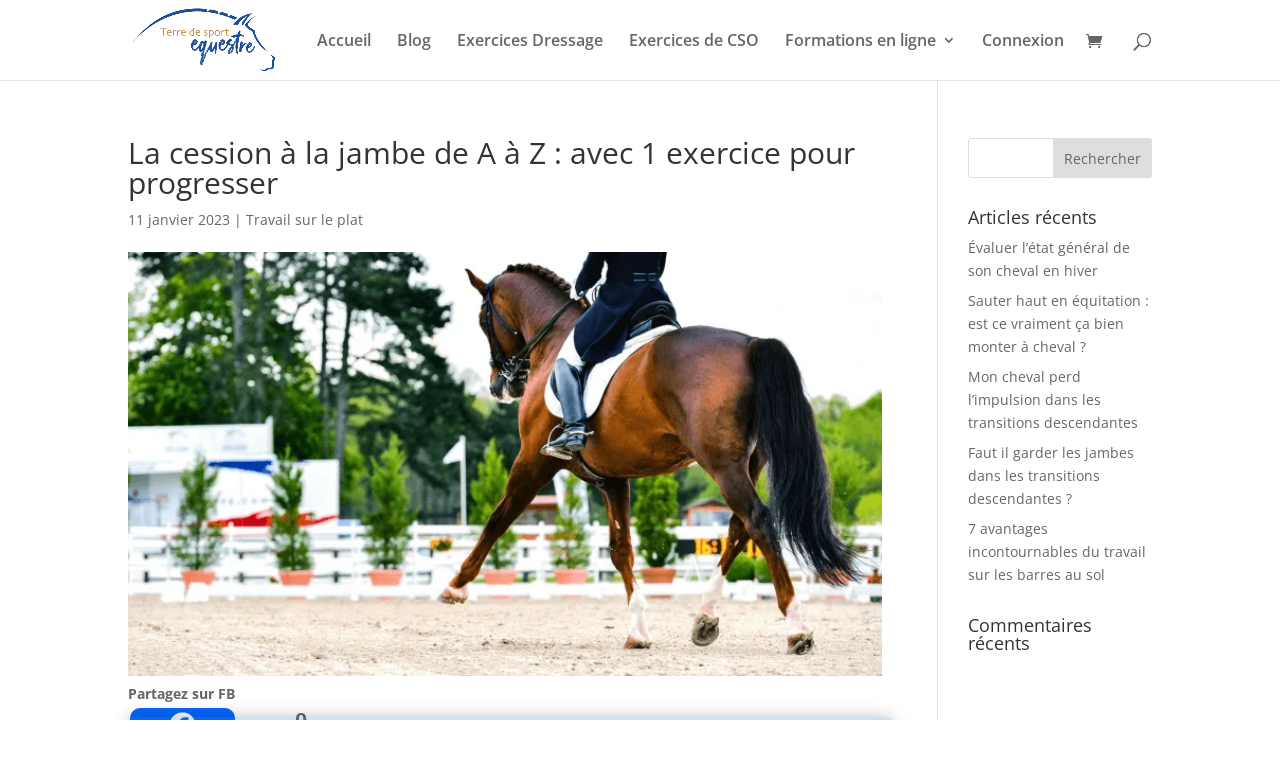

--- FILE ---
content_type: text/html; charset=utf-8
request_url: https://www.google.com/recaptcha/api2/aframe
body_size: 267
content:
<!DOCTYPE HTML><html><head><meta http-equiv="content-type" content="text/html; charset=UTF-8"></head><body><script nonce="X93tyh-CmaTuB_xjdoz2OA">/** Anti-fraud and anti-abuse applications only. See google.com/recaptcha */ try{var clients={'sodar':'https://pagead2.googlesyndication.com/pagead/sodar?'};window.addEventListener("message",function(a){try{if(a.source===window.parent){var b=JSON.parse(a.data);var c=clients[b['id']];if(c){var d=document.createElement('img');d.src=c+b['params']+'&rc='+(localStorage.getItem("rc::a")?sessionStorage.getItem("rc::b"):"");window.document.body.appendChild(d);sessionStorage.setItem("rc::e",parseInt(sessionStorage.getItem("rc::e")||0)+1);localStorage.setItem("rc::h",'1768905889509');}}}catch(b){}});window.parent.postMessage("_grecaptcha_ready", "*");}catch(b){}</script></body></html>

--- FILE ---
content_type: text/css
request_url: https://terredesportequestre.com/wp-content/et-cache/4523/et-core-unified-deferred-4523.min.css?ver=1767902286
body_size: 574
content:
.et_pb_text_0.et_pb_text,.et_pb_text_1.et_pb_text{color:#000000!important}.et_pb_text_0{font-weight:600;background-color:rgba(12,113,195,0.2);border-radius:5px 5px 5px 5px;overflow:hidden;border-color:#0C71C3;min-height:44.2px;padding-top:10px!important;padding-right:20px!important;padding-bottom:0px!important;padding-left:20px!important;margin-top:-77px!important;margin-right:-10px!important;margin-bottom:100px!important;box-shadow:0px 2px 18px 0px rgba(0,0,0,0.3)}.et_pb_text_0 h2,.et_pb_text_1 h2,.et_pb_text_2 h2,.et_pb_text_3 h2,.et_pb_text_4 h2,.et_pb_text_5 h2,.et_pb_text_6 h2,.et_pb_text_7 h2,.et_pb_text_8 h2{font-family:'Dancing Script',handwriting;font-size:50px;color:#c38c3c!important}.et_pb_text_0 h3,.et_pb_text_1 h3,.et_pb_text_2 h3,.et_pb_text_3 h3,.et_pb_text_4 h3,.et_pb_text_5 h3,.et_pb_text_6 h3,.et_pb_text_7 h3,.et_pb_text_8 h3{font-family:'Dancing Script',handwriting;font-size:40px;color:#c38c3c!important}.et_pb_text_1{line-height:1.2em;font-weight:300;line-height:1.2em;border-width:2px;padding-top:20px!important;padding-right:20px!important;padding-bottom:20px!important;padding-left:20px!important;margin-top:-37px!important;margin-right:350px!important;margin-bottom:4px!important}.et_pb_video_0,.et_pb_video_0 iframe{border-radius:30px 30px 30px 30px;overflow:hidden}.et_pb_video_0{box-shadow:0px 2px 18px 0px rgba(0,0,0,0.3)}.et_pb_video_0 .et_pb_video_overlay_hover:hover{background-color:rgba(0,0,0,.6)}.et_pb_image_0 .et_pb_image_wrap{box-shadow:0px 2px 10px 0px rgba(0,0,0,0.3)}.et_pb_image_0,.et_pb_image_1,.et_pb_image_2,.et_pb_image_3{text-align:left;margin-left:0}.et_pb_divider_0:before,.et_pb_divider_1:before,.et_pb_divider_2:before{border-top-color:#c38c3c;border-top-width:3px}body #page-container .et_pb_section .et_pb_button_0,body #page-container .et_pb_section .et_pb_button_1{color:#FFFFFF!important;border-width:0px!important;border-radius:5px;font-weight:700!important;background-color:#c38c3c}.et_pb_button_0,.et_pb_button_1{box-shadow:0px 1px 5px 0px rgba(0,0,0,0.3)}.et_pb_button_0,.et_pb_button_0:after,.et_pb_button_1,.et_pb_button_1:after{transition:all 300ms ease 0ms}@media only screen and (max-width:980px){.et_pb_text_0 h2,.et_pb_text_1 h2,.et_pb_text_2 h2,.et_pb_text_3 h2,.et_pb_text_4 h2,.et_pb_text_5 h2,.et_pb_text_6 h2,.et_pb_text_7 h2,.et_pb_text_8 h2{font-size:50px}.et_pb_text_0 h3,.et_pb_text_1 h3,.et_pb_text_2 h3,.et_pb_text_3 h3,.et_pb_text_4 h3,.et_pb_text_5 h3,.et_pb_text_6 h3,.et_pb_text_7 h3,.et_pb_text_8 h3{font-size:40px}.et_pb_text_1{line-height:1.2em;margin-top:50px!important;margin-right:350px!important;margin-bottom:4px!important}.et_pb_image_0 .et_pb_image_wrap img,.et_pb_image_1 .et_pb_image_wrap img,.et_pb_image_2 .et_pb_image_wrap img,.et_pb_image_3 .et_pb_image_wrap img{width:auto}body #page-container .et_pb_section .et_pb_button_0:after,body #page-container .et_pb_section .et_pb_button_1:after{display:inline-block;opacity:0}body #page-container .et_pb_section .et_pb_button_0:hover:after,body #page-container .et_pb_section .et_pb_button_1:hover:after{opacity:1}}@media only screen and (max-width:767px){.et_pb_text_0 h2,.et_pb_text_1 h2,.et_pb_text_2 h2,.et_pb_text_3 h2,.et_pb_text_4 h2,.et_pb_text_5 h2,.et_pb_text_6 h2,.et_pb_text_7 h2,.et_pb_text_8 h2{font-size:30px}.et_pb_text_0 h3,.et_pb_text_1 h3,.et_pb_text_2 h3,.et_pb_text_3 h3,.et_pb_text_4 h3,.et_pb_text_5 h3,.et_pb_text_6 h3,.et_pb_text_7 h3,.et_pb_text_8 h3{font-size:28px}.et_pb_text_1{line-height:1.2em;margin-top:50px!important;margin-right:0px!important;margin-bottom:4px!important}.et_pb_image_0 .et_pb_image_wrap img,.et_pb_image_1 .et_pb_image_wrap img,.et_pb_image_2 .et_pb_image_wrap img,.et_pb_image_3 .et_pb_image_wrap img{width:auto}body #page-container .et_pb_section .et_pb_button_0:after,body #page-container .et_pb_section .et_pb_button_1:after{display:inline-block;opacity:0}body #page-container .et_pb_section .et_pb_button_0:hover:after,body #page-container .et_pb_section .et_pb_button_1:hover:after{opacity:1}}